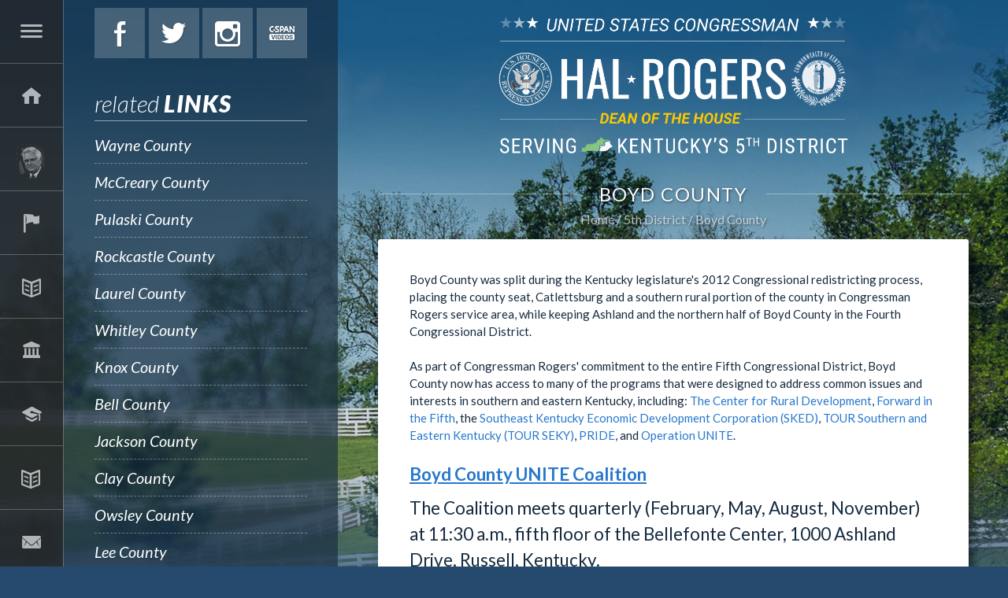

--- FILE ---
content_type: text/html;charset=UTF-8
request_url: https://halrogers.house.gov/boyd-county
body_size: 9267
content:
<!DOCTYPE html>
<html lang="en">
<head>
	
	
    

    <link rel="alternate" type="application/rss+xml"
          title="RSS Feed"
          href="https://halrogers.house.gov/?a=rss.feed" />
	<meta charset="utf-8">
	<meta http-equiv="X-UA-Compatible" content="IE=edge" />
	
	
	<link rel="icon" href="/vendor/_accounts/halrogers/_skins/2017/images/icons/seal.ico" type="image/x-icon" />

	<title>Boyd County - U.S. Congressman Hal Rogers</title>
	
	
	<meta content="width=device-width, initial-scale=1.0" name="viewport" /><meta property="og:site_name" content="U.S. Congressman Hal Rogers" /><meta property="og:type" content="website" /><meta property="og:url" content="https://halrogers.house.gov/boyd-county" /><meta itemprop="url" content="https://halrogers.house.gov/boyd-county" /><link rel="canonical" href="https://halrogers.house.gov/boyd-county" />
	
	<script src="/vendor/_accounts/halrogers/_skins/2017/js/jquery.min.js" ></script><script src="/vendor/_accounts/halrogers/_skins/2017/js/jquery-migrate.min.js" ></script><script src="/_resources/jscripts/jquery.form.20140218.min.js" ></script><script src="/_resources/jscripts/jquery.printelement.min.js" ></script><script src="https://halrogers.house.gov/vendor/_accounts/halrogers/_skins/2017/js/jquery.magnific-popup.min.js" ></script><script src="https://halrogers.house.gov/vendor/_accounts/halrogers/_skins/2017/lib/bootstrap/dist/js/bootstrap.min.js" ></script><script src="https://halrogers.house.gov/vendor/_accounts/halrogers/_skins/2017/js/plyr/plyr.js" ></script><script src="https://halrogers.house.gov/vendor/_accounts/halrogers/_skins/2017/js/copy.js" ></script>
	<link rel="stylesheet" type="text/css" href="https://fonts.googleapis.com/css?family=Lato:300,300italic,400,400italic,700,700italic,900,900italic"  /><link rel="stylesheet" type="text/css" href="https://fonts.googleapis.com/css?family=Roboto:400,400italic,300,300italic,500,500italic,700,700italic,900,900italic"  /><link rel="stylesheet" type="text/css" href="https://fonts.googleapis.com/css?family=Yanone+Kaffeesatz:extralight"  /><link rel="stylesheet" type="text/css" href="https://halrogers.house.gov/vendor/_accounts/halrogers/_skins/2017/js/plyr/plyr.css"  /><link rel="stylesheet" type="text/css" href="https://halrogers.house.gov/vendor/_accounts/halrogers/_skins/2017/lib/bootstrap/dist/css/bootstrap.min.css"  /><link rel="stylesheet" type="text/css" href="https://halrogers.house.gov/vendor/_accounts/halrogers/_skins/2017/css/magnific-popup.css"  /><link rel="stylesheet" type="text/css" href="/_resources/stylesheets/factory.css?cb=15"  /><link rel="stylesheet" type="text/css" href="https://halrogers.house.gov/vendor/_accounts/halrogers/_skins/2017/css/template.css?cb=15"  /><link rel="stylesheet" type="text/css" href="https://halrogers.house.gov/vendor/_accounts/halrogers/_skins/2017/css/template.header.css?cb=15"  /><link rel="stylesheet" type="text/css" href="https://halrogers.house.gov/vendor/_accounts/halrogers/_skins/2017/css/apps.css?cb=15"  />
	
	
	
	
	
	
</head>
<body class="seed-1 page_boyd-county">
	
	<div hidden><?xml version="1.0" encoding="UTF-8"?><!DOCTYPE svg PUBLIC "-//W3C//DTD SVG 1.1//EN" "http://www.w3.org/Graphics/SVG/1.1/DTD/svg11.dtd"><svg xmlns="http://www.w3.org/2000/svg"><symbol id="plyr-captions-off" viewBox="0 0 18 18"><path d="M1 1c-.6 0-1 .4-1 1v11c0 .6.4 1 1 1h4.6l2.7 2.7c.2.2.4.3.7.3.3 0 .5-.1.7-.3l2.7-2.7H17c.6 0 1-.4 1-1V2c0-.6-.4-1-1-1H1zm4.52 10.15c1.99 0 3.01-1.32 3.28-2.41l-1.29-.39c-.19.66-.78 1.45-1.99 1.45-1.14 0-2.2-.83-2.2-2.34 0-1.61 1.12-2.37 2.18-2.37 1.23 0 1.78.75 1.95 1.43l1.3-.41C8.47 4.96 7.46 3.76 5.5 3.76c-1.9 0-3.61 1.44-3.61 3.7 0 2.26 1.65 3.69 3.63 3.69zm7.57 0c1.99 0 3.01-1.32 3.28-2.41l-1.29-.39c-.19.66-.78 1.45-1.99 1.45-1.14 0-2.2-.83-2.2-2.34 0-1.61 1.12-2.37 2.18-2.37 1.23 0 1.78.75 1.95 1.43l1.3-.41c-.28-1.15-1.29-2.35-3.25-2.35-1.9 0-3.61 1.44-3.61 3.7 0 2.26 1.65 3.69 3.63 3.69z" fill-rule="evenodd" fill-opacity=".5"/></symbol><symbol id="plyr-captions-on" viewBox="0 0 18 18"><path d="M1 1c-.6 0-1 .4-1 1v11c0 .6.4 1 1 1h4.6l2.7 2.7c.2.2.4.3.7.3.3 0 .5-.1.7-.3l2.7-2.7H17c.6 0 1-.4 1-1V2c0-.6-.4-1-1-1H1zm4.52 10.15c1.99 0 3.01-1.32 3.28-2.41l-1.29-.39c-.19.66-.78 1.45-1.99 1.45-1.14 0-2.2-.83-2.2-2.34 0-1.61 1.12-2.37 2.18-2.37 1.23 0 1.78.75 1.95 1.43l1.3-.41C8.47 4.96 7.46 3.76 5.5 3.76c-1.9 0-3.61 1.44-3.61 3.7 0 2.26 1.65 3.69 3.63 3.69zm7.57 0c1.99 0 3.01-1.32 3.28-2.41l-1.29-.39c-.19.66-.78 1.45-1.99 1.45-1.14 0-2.2-.83-2.2-2.34 0-1.61 1.12-2.37 2.18-2.37 1.23 0 1.78.75 1.95 1.43l1.3-.41c-.28-1.15-1.29-2.35-3.25-2.35-1.9 0-3.61 1.44-3.61 3.7 0 2.26 1.65 3.69 3.63 3.69z" fill-rule="evenodd"/></symbol><symbol id="plyr-enter-fullscreen" viewBox="0 0 18 18"><path d="M10 3h3.6l-4 4L11 8.4l4-4V8h2V1h-7zM7 9.6l-4 4V10H1v7h7v-2H4.4l4-4z"/></symbol><symbol id="plyr-exit-fullscreen" viewBox="0 0 18 18"><path d="M1 12h3.6l-4 4L2 17.4l4-4V17h2v-7H1zM16 .6l-4 4V1h-2v7h7V6h-3.6l4-4z"/></symbol><symbol id="plyr-fast-forward" viewBox="0 0 18 18"><path d="M7.875 7.171L0 1v16l7.875-6.171V17L18 9 7.875 1z"/></symbol><symbol id="plyr-muted" viewBox="0 0 18 18"><path d="M12.4 12.5l2.1-2.1 2.1 2.1 1.4-1.4L15.9 9 18 6.9l-1.4-1.4-2.1 2.1-2.1-2.1L11 6.9 13.1 9 11 11.1zM3.786 6.008H.714C.286 6.008 0 6.31 0 6.76v4.512c0 .452.286.752.714.752h3.072l4.071 3.858c.5.3 1.143 0 1.143-.602V2.752c0-.601-.643-.977-1.143-.601L3.786 6.008z"/></symbol><symbol id="plyr-pause" viewBox="0 0 18 18"><path d="M6 1H3c-.6 0-1 .4-1 1v14c0 .6.4 1 1 1h3c.6 0 1-.4 1-1V2c0-.6-.4-1-1-1zM12 1c-.6 0-1 .4-1 1v14c0 .6.4 1 1 1h3c.6 0 1-.4 1-1V2c0-.6-.4-1-1-1h-3z"/></symbol><symbol id="plyr-play" viewBox="0 0 18 18"><path d="M15.562 8.1L3.87.225C3.052-.337 2 .225 2 1.125v15.75c0 .9 1.052 1.462 1.87.9L15.563 9.9c.584-.45.584-1.35 0-1.8z"/></symbol><symbol id="plyr-restart" viewBox="0 0 18 18"><path d="M9.7 1.2l.7 6.4 2.1-2.1c1.9 1.9 1.9 5.1 0 7-.9 1-2.2 1.5-3.5 1.5-1.3 0-2.6-.5-3.5-1.5-1.9-1.9-1.9-5.1 0-7 .6-.6 1.4-1.1 2.3-1.3l-.6-1.9C6 2.6 4.9 3.2 4 4.1 1.3 6.8 1.3 11.2 4 14c1.3 1.3 3.1 2 4.9 2 1.9 0 3.6-.7 4.9-2 2.7-2.7 2.7-7.1 0-9.9L16 1.9l-6.3-.7z"/></symbol><symbol id="plyr-rewind" viewBox="0 0 18 18"><path d="M10.125 1L0 9l10.125 8v-6.171L18 17V1l-7.875 6.171z"/></symbol><symbol id="plyr-volume" viewBox="0 0 18 18"><path d="M15.6 3.3c-.4-.4-1-.4-1.4 0-.4.4-.4 1 0 1.4C15.4 5.9 16 7.4 16 9c0 1.6-.6 3.1-1.8 4.3-.4.4-.4 1 0 1.4.2.2.5.3.7.3.3 0 .5-.1.7-.3C17.1 13.2 18 11.2 18 9s-.9-4.2-2.4-5.7z"/><path d="M11.282 5.282a.909.909 0 0 0 0 1.316c.735.735.995 1.458.995 2.402 0 .936-.425 1.917-.995 2.487a.909.909 0 0 0 0 1.316c.145.145.636.262 1.018.156a.725.725 0 0 0 .298-.156C13.773 11.733 14.13 10.16 14.13 9c0-.17-.002-.34-.011-.51-.053-.992-.319-2.005-1.522-3.208a.909.909 0 0 0-1.316 0zM3.786 6.008H.714C.286 6.008 0 6.31 0 6.76v4.512c0 .452.286.752.714.752h3.072l4.071 3.858c.5.3 1.143 0 1.143-.602V2.752c0-.601-.643-.977-1.143-.601L3.786 6.008z"/></symbol></svg></div>

	
		
			
				
				<div class="module" id="alerts">
					










				</div>
				
								
			
		
<!-- EXECUTION TIME: 18ms -->

	

	<div class="backdrop"><div class="backdrop-inner"></div></div>
	
	
	
	<header class="hidden-print">
		
	
	
	
	
	
	
	
	
	
	
	

<nav class="header-section-nav nav-section main-nav-section">
	
	
		
		<div class="toggle-wrap main-toggle-wrap">
			<a class="items-toggle main-items-toggle">
				
				<span class="items-toggle-item icon-label">Menu</span>
			</a>
		</div><!-- ./main-toggle-wrap -->
		
		<div class="items-wrap main-items-wrap clearfix">
			<ul class="items main-items">
				<li class="nav_home dropdown">
					<a href="/"><span class="icon-label">Home</span><span class="icon icon-home" aria-hidden="true"></span></a>
				</li>
			
				
	
	
	
	
	
	
	
	
	
	
	
			
				<li class="nav_about-hal has-children">
					<a href="/about-hal" class="child-items-toggle">
						<span class="expand" aria-label="Expand" value="Expand" data-target="nav_about-hal" role="button" aria-expanded="false"></span>
						About Hal
					</a>
					
					<ul class="items child-items" role="menu">
						
							<li class="odd first">
								<a role="menuitem" href="/biography">Biography</a>
							</li>
						
							<li class="even">
								<a role="menuitem" href="/committee-assignments">Committee Assignments</a>
							</li>
						
							<li class="odd last">
								<a role="menuitem" href="/quick-facts">Quick Facts</a>
							</li>
						
					</ul>
				</li>
			
			
				
	
	
	
	
	
	
	
	
	
	
	
			
				<li class="nav_services has-children">
					<a href="/services" class="child-items-toggle">
						<span class="expand" aria-label="Expand" value="Expand" data-target="nav_services" role="button" aria-expanded="false"></span>
						Services
					</a>
					
					<ul class="items child-items" role="menu">
						
							<li class="odd first">
								<a role="menuitem" href="/academy-nominations">Academy Nominations</a>
							</li>
						
							<li class="even">
								<a role="menuitem" href="/black-lung">Black Lung</a>
							</li>
						
							<li class="odd">
								<a role="menuitem" href="/education-loans">Education Loans</a>
							</li>
						
							<li class="even">
								<a role="menuitem" href="/federal-grants">Federal Grants</a>
							</li>
						
							<li class="odd">
								<a role="menuitem" href="/flag-requests">Flag Requests</a>
							</li>
						
							<li class="even">
								<a role="menuitem" href="/focus-in-the-fifth">Focus in the Fifth</a>
							</li>
						
							<li class="odd">
								<a role="menuitem" href="/housing">Housing</a>
							</li>
						
							<li class="even">
								<a role="menuitem" href="/immigration">Immigration</a>
							</li>
						
							<li class="odd">
								<a role="menuitem" href="/job-resources">Job Resources</a>
							</li>
						
							<li class="even">
								<a role="menuitem" href="/medicare">Medicare</a>
							</li>
						
							<li class="odd">
								<a role="menuitem" href="/passports">Passports</a>
							</li>
						
							<li class="even">
								<a role="menuitem" href="/presidential-greetings">Presidential Greetings</a>
							</li>
						
							<li class="odd">
								<a role="menuitem" href="/social-security">Social Security</a>
							</li>
						
							<li class="even">
								<a role="menuitem" href="/veterans">Veterans</a>
							</li>
						
							<li class="odd last">
								<a role="menuitem" href="/tour-requests-redirect">Tour Requests</a>
							</li>
						
					</ul>
				</li>
			
			
				
	
	
	
	
	
	
	
	
	
	
	
			
				<li class="nav_issues has-children">
					<a href="/issues" class="child-items-toggle">
						<span class="expand" aria-label="Expand" value="Expand" data-target="nav_issues" role="button" aria-expanded="false"></span>
						Issues
					</a>
					
					<ul class="items child-items" role="menu">
						
							<li class="odd first">
								<a role="menuitem" href="/appropriations">Appropriations</a>
							</li>
						
							<li class="even">
								<a role="menuitem" href="/economic-development">Economic Development</a>
							</li>
						
							<li class="odd">
								<a role="menuitem" href="/education">Education</a>
							</li>
						
							<li class="even">
								<a role="menuitem" href="/energy">Energy</a>
							</li>
						
							<li class="odd">
								<a role="menuitem" href="/environment">Environment</a>
							</li>
						
							<li class="even">
								<a role="menuitem" href="/homeland-security">Homeland Security</a>
							</li>
						
							<li class="odd">
								<a role="menuitem" href="/health-care">Health Care</a>
							</li>
						
							<li class="even">
								<a role="menuitem" href="/illegal-drugs">Illegal Drugs</a>
							</li>
						
							<li class="odd">
								<a role="menuitem" href="/taxes">Taxes</a>
							</li>
						
							<li class="even">
								<a role="menuitem" href="/tourism">Tourism</a>
							</li>
						
							<li class="odd">
								<a role="menuitem" href="/transportation">Transportation</a>
							</li>
						
							<li class="even last">
								<a role="menuitem" href="/veterans_1">Veterans</a>
							</li>
						
					</ul>
				</li>
			
			
				
	
	
	
	
	
	
	
	
	
	
	
			
				<li class="nav_legislation has-children">
					<a href="/legislation" class="child-items-toggle">
						<span class="expand" aria-label="Expand" value="Expand" data-target="nav_legislation" role="button" aria-expanded="false"></span>
						Legislation
					</a>
					
					<ul class="items child-items" role="menu">
						
							<li class="odd first">
								<a role="menuitem" href="/sponsored-legislation">Sponsored Legislation</a>
							</li>
						
							<li class="even">
								<a role="menuitem" href="/co-sponsored-legislation">Co-Sponsored Legislation</a>
							</li>
						
							<li class="odd">
								<a role="menuitem" href="/voting-record">Voting Record</a>
							</li>
						
							<li class="even">
								<a role="menuitem" href="/legislative-process">Legislative Process</a>
							</li>
						
							<li class="odd last">
								<a role="menuitem" href="/legislative-resources">Legislative Resources</a>
							</li>
						
					</ul>
				</li>
			
			
				
	
	
	
	
	
	
	
	
	
	
	
			
				<li class="nav_students has-children">
					<a href="/students" class="child-items-toggle">
						<span class="expand" aria-label="Expand" value="Expand" data-target="nav_students" role="button" aria-expanded="false"></span>
						Students
					</a>
					
					<ul class="items child-items" role="menu">
						
							<li class="odd first">
								<a role="menuitem" href="/financial-aid">Financial Aid</a>
							</li>
						
							<li class="even">
								<a role="menuitem" href="/internships">Internships</a>
							</li>
						
							<li class="odd">
								<a role="menuitem" href="/kid-s-corner">Kid's Corner</a>
							</li>
						
							<li class="even last">
								<a role="menuitem" href="/congressional-art-competition">Congressional Art Competition</a>
							</li>
						
					</ul>
				</li>
			
			
				
	
	
	
	
	
	
	
	
	
	
	
			
				<li class="nav_media-center has-children">
					<a href="/media-center" class="child-items-toggle">
						<span class="expand" aria-label="Expand" value="Expand" data-target="nav_media-center" role="button" aria-expanded="false"></span>
						Media Center
					</a>
					
					<ul class="items child-items" role="menu">
						
							<li class="odd first">
								<a role="menuitem" href="/e-newsletters">E-Newsletters</a>
							</li>
						
							<li class="even last">
								<a role="menuitem" href="/press-releases">Press Releases</a>
							</li>
						
					</ul>
				</li>
			
			
				
	
	
	
	
	
	
	
	
	
	
	
			
				<li class="nav_contact-hal has-children">
					<a href="/contact-hal" class="child-items-toggle">
						<span class="expand" aria-label="Expand" value="Expand" data-target="nav_contact-hal" role="button" aria-expanded="false"></span>
						Contact Hal
					</a>
					
					<ul class="items child-items" role="menu">
						
							<li class="odd first">
								<a role="menuitem" href="/email">Email</a>
							</li>
						
							<li class="even">
								<a role="menuitem" href="/office-info">Office Info</a>
							</li>
						
							<li class="odd last">
								<a role="menuitem" href="/staff-information">Staff Info</a>
							</li>
						
					</ul>
				</li>
			
			
				
	
	
	
	
	
	
	
	
	
	
	
			
				<li class="nav_2025-government-shutdown-guide_4"><a href="/2025-government-shutdown-guide_4">2025 Government Shutdown Guide</a></li>
			
			
				<li class="nav_search">
					<form action="/search">
						<input type="hidden" name="p" value="search">
						
						
						<label for="search_input">Search</label>
						<input type="text" id="search_input" name="q" placeholder="Search" value="">
						<button type="submit">Go</button>
					</form>
				</li>
			</ul>
		</div><!-- ./main-items-wrap -->
		
	

</nav><!-- /.header-nav -->



<div class="header-section-social">
	
	
		
			<a href="https://www.facebook.com/CongressmanHalRogers/" class="social-link social-link-facebook" target="_blank">Facebook</a>
			<a href="https://twitter.com/RepHalRogers" class="social-link social-link-twitter" target="_blank">Twitter</a>
			<a href="http://www.instagram.com/rephalrogers" class="social-link social-link-instagram" target="_blank">Instagram</a>
			
			
			<a href="https://www.c-span.org/person/?haroldrogers" class="social-link social-link-cspan" target="_blank">C-Span</a>
			
			
		
	
	
</div>





<div class="related-links header-section-related-links">
	
	
	<h3>Related <span>Links</span></h3>
	<ul class="items related-links-items">
		
			<li class="nav_wayne-county even"><a href="/wayne-county">Wayne County</a></li>
		
			<li class="nav_mccreary-county odd"><a href="/mccreary-county">McCreary County</a></li>
		
			<li class="nav_pulaski-county even"><a href="/pulaski-county">Pulaski County</a></li>
		
			<li class="nav_rockcastle-county odd"><a href="/rockcastle-county">Rockcastle County</a></li>
		
			<li class="nav_laurel-county even"><a href="/laurel-county">Laurel County</a></li>
		
			<li class="nav_whitley-county odd"><a href="/whitley-county">Whitley County</a></li>
		
			<li class="nav_knox-county even"><a href="/knox-county">Knox County</a></li>
		
			<li class="nav_bell-county odd"><a href="/bell-county">Bell County</a></li>
		
			<li class="nav_jackson-county even"><a href="/jackson-county">Jackson County</a></li>
		
			<li class="nav_clay-county odd"><a href="/clay-county">Clay County</a></li>
		
			<li class="nav_owsley-county even"><a href="/owsley-county">Owsley County</a></li>
		
			<li class="nav_lee-county odd"><a href="/lee-county">Lee County</a></li>
		
			<li class="nav_breathitt-county even"><a href="/breathitt-county">Breathitt County</a></li>
		
			<li class="nav_perry-county odd"><a href="/perry-county">Perry County</a></li>
		
			<li class="nav_leslie-county even"><a href="/leslie-county">Leslie County</a></li>
		
			<li class="nav_harlan-county odd"><a href="/harlan-county">Harlan County</a></li>
		
			<li class="nav_rowan-county even"><a href="/rowan-county">Rowan County</a></li>
		
			<li class="nav_morgan-county odd"><a href="/morgan-county">Morgan County</a></li>
		
			<li class="nav_magoffin-county even"><a href="/magoffin-county">Magoffin County</a></li>
		
			<li class="nav_knott-county odd"><a href="/knott-county">Knott County</a></li>
		
			<li class="nav_letcher-county even"><a href="/letcher-county">Letcher County</a></li>
		
			<li class="nav_lawrence-county odd"><a href="/lawrence-county">Lawrence County</a></li>
		
			<li class="nav_johnson-county even"><a href="/johnson-county">Johnson County</a></li>
		
			<li class="nav_floyd-county odd"><a href="/floyd-county">Floyd County</a></li>
		
			<li class="nav_martin-county even"><a href="/martin-county">Martin County</a></li>
		
			<li class="nav_pike-county odd"><a href="/pike-county">Pike County</a></li>
		
			<li class="nav_lincoln-county even"><a href="/lincoln-county">Lincoln County</a></li>
		
			<li class="nav_elliott-county odd"><a href="/elliott-county">Elliott County</a></li>
		
			<li class="nav_carter-county even"><a href="/carter-county">Carter County</a></li>
		
			<li class="nav_boyd-county odd active"><a href="/boyd-county">Boyd County</a></li>
		
			<li class="nav_bath-county even"><a href="/bath-county">Bath County</a></li>
		
			<li class="nav_menifee-county odd"><a href="/menifee-county">Menifee County</a></li>
		
			<li class="nav_wolfe-county even last"><a href="/wolfe-county">Wolfe County</a></li>
		
	</ul>
	
	
</div>



<script type="text/javascript">
/* HEADER MAIN NAV */
hideHeaderMenu = function() {
	$('header .main-nav-section').removeClass('open');
	// $('body').off('click', clickForHeaderMenu);
	toggleHeaderChildMenu();
};
showHeaderMenu = function() {
	$('header .main-nav-section').addClass('open');
	// $('body').on('click', clickForHeaderMenu);
};

// clickForHeaderMenu = function(e) {
// 	var $container = $('header .main-nav-section');
//
// 	// check if tablet-sized+ and open and if click target is not in container
// 	if(window.innerWidth >= 768 && $container.is('.open') && !$.contains($container[0], e.target)){
// 		hideHeaderMenu();
// 	}
// };

// toggle menu
$('header .main-items-toggle').on('click', function(e) {

	if($('header .main-nav-section').is('.open')){
		hideHeaderMenu();
	} else {
	// } else if(window.innerWidth < 992){
		showHeaderMenu();
	}

});


toggleHeaderChildMenu = function(target) {

	if(target){
		var $target = $('.' + target);
		var isOpen = $target.is('.open');
	}

	$('header .main-items>li.has-children').each(function(index){
		$(this).removeClass('open');
	});

	if(target && !isOpen){
		$target.addClass('open');
	}

	return false;
};

$('header .child-items-toggle').on('click', '.expand', function(e) {

	toggleHeaderChildMenu($(e.target).data('target'));

	return false;
});

$('header .main-nav-section').on('mouseenter', function(e) {
	var $this = $(this);

	if(window.innerWidth >= 1200 && $this.not('.open')){
		showHeaderMenu();
	}
}).on('mouseleave', function(e) {
	var $this = $(this);

	if(window.innerWidth >= 1200 && $this.is('.open')){
		hideHeaderMenu();
	}
});

// close menu if resizing and tablet or larger
$(window).resize(function() {
	if(window.innerWidth >= 1200 && $('header .main-nav-section').is('.open')){
		hideHeaderMenu();
	}
});

// http://stackoverflow.com/questions/19740121/keep-bootstrap-dropdown-open-when-clicked-off
</script>

	</header>
	
	<div class="header-section-title">
		<div class="site-title"><a href="/">U.S. Congressman Hal Rogers</a></div>
	</div>
	
	<main role="main">
		<div class="main-inner">
		
		







<div class="subpage">
	
				
			
			<div class="subpage-content">
				<div class="subpage-content-inner">
					<div class="page-head">
						<h1>Boyd County</h1>
						
							
						
					</div>
					
					<div class="page-info">
						<ul class="cookie-crumbs">
							
							
								<li>
									<a href="/home">Home</a>
								</li>
							
								<li>
									<a href="/5th-district">5th District</a>
								</li>
							
								<li>
									<a href="/boyd-county">Boyd County</a>
								</li>
							
						</ul>
					</div>
					
					<div class="content-wrapper">
					
						
						
					
						
											
					




<div id="group_2656c223-c289-41bc-8e35-259b600dd7b6" class="pagegroup pagegroup_textblocks odd first">
<div class="element element_textblocks">

<div class="section">



	
	<div class="article">
	
	<span></span><span>Boyd County was split during the Kentucky legislature's&nbsp;2012 Congressional redistricting process, placing the county seat, Catlettsburg and&nbsp;a southern rural portion of the county in Congressman Rogers service area, while&nbsp;keeping Ashland and the northern half of Boyd&nbsp;County in the Fourth Congressional District.</span><br /><br /><span>As part of Congressman Rogers' commitment to the entire Fifth Congressional District, Boyd County&nbsp;now has&nbsp;access to many of the programs that were designed to address common&nbsp;issues and interests&nbsp;in southern and eastern Kentucky, including:&nbsp;</span><a href="http://www.centertech.com/">The Center for Rural Development</a><span>,&nbsp;</span><a href="http://www.fif.org/">Forward in the Fifth</a><span>, the&nbsp;</span><a href="http://www.southeastkentucky.com/">Southeast Kentucky Economic Development Corporation (SKED)</a><span>,&nbsp;</span><a href="http://www.tourseky.com/">TOUR Southern and Eastern Kentucky (TOUR SEKY)</a><span>,&nbsp;</span><a href="http://kypride.org/">PRIDE</a><span>, and&nbsp;</span><a href="http://www.operationunite.org/">Operation UNITE</a><span>.</span><br />
<div><br />
<p><u><strong><a href="http://operationunite.org/coalitions/boyd/">Boyd County UNITE Coalition</a></strong></u></p>
<p><span>The Coalition meets quarterly (February, May, August, November) at 11:30 a.m., fifth floor of the Bellefonte Center, 1000 Ashland Drive, Russell, Kentucky.</span></p>
<p>Mailing Address:&nbsp;<span>2929 State Route 3, Catlettsburg, KY 41129</span></p>
<p><span><strong></strong></span></p>
<p><span><strong><a href="http://kypride.org/service-area/boyd/">Boyd County PRIDE</a></strong></span></p>
<p>PRIDE Coordinators are volunteers who play a vital role in building PRIDE in communities across the region. The coordinators work directly with the PRIDE staff to schedule cleanup activities, recruit volunteers and track cleanup results. PRIDE Coordinators also assist local officials with the PRIDE programs, including applications.</p>
<p>PRIDE invites all mayors and county judge-executives in our 42 county service area to designate a PRIDE Coordinator. Some communities appoint two co-coordinators. In addition, nonprofit organizations that receive PRIDE grants also can appoint coordinators. The length of a PRIDE Coordinator&rsquo;s term of service is left to the discretion of his or her mayor or judge.</p>
<p>Please call your local PRIDE Coordinator to learn more about PRIDE in your community.</p>
</div>
	
	
	
	</div>

<div class="clearfix"></div>
</div>

</div>


</div><div id="group_8e285b18-13a0-4fa1-896d-38cb54cb5c4b" class="pagegroup pagegroup_posttypes even last">



<div class="section posttypelayout_monthyear">



<div class="element element_posttypes">



<div class="navbar navbar-default filterbar">
	<div class="navbar-inner">
		
		<form name="BrowseBy3F0EF0F8-0D47-A437-FFCCC2EABFF65749" action="/boyd-county" class="navbar-form form-inline" method="get">
		
	
		


<!-- BROWSE BY TABLE -->

			
			<select name="MonthDisplay" class="form-control" id="BrowseByMonth3F0EF0F8-0D47-A437-FFCCC2EABFF65749" aria-label="Month">
				<option value="0">Month</option>
				<option value="1">January</option>
				<option value="2">February</option>
				<option value="3">March</option>
				<option value="4">April</option>
				<option value="5">May</option>
				<option value="6">June</option>
				<option value="7">July</option>
				<option value="8">August</option>
				<option value="9">September</option>
				<option value="10">October</option>
				<option value="11">November</option>
				<option value="12">December</option>
			</select>
			<select name="YearDisplay" class="form-control" id="BrowseByYear3F0EF0F8-0D47-A437-FFCCC2EABFF65749" onChange="changeBrowseBySelect('3F0EF0F8-0D47-A437-FFCCC2EABFF65749');" aria-label="Year">
				<option value="0">Year</option>
				<option value="2025">2025</option>
				<option value="2024">2024</option>
				<option value="2023">2023</option>
				<option value="2022">2022</option>
				<option value="2021">2021</option>
				<option value="2020">2020</option>
				<option value="2019">2019</option>
				<option value="2018">2018</option>
				<option value="2017">2017</option>
				<option value="2016">2016</option>
				<option value="2015">2015</option>
				<option value="2014">2014</option>
				<option value="2013">2013</option>
			</select>

<!-- End BROWSE BY TABLE -->



		<input type="submit" class="btn btn-primary" value="Filter" />
		<input type="button" class="btn" value="Reset" onclick="location.href='/boyd-county'; return false;" />
		</form>
	</div>
</div>




<div class="recordsContainer">
	






	<div><span class="month">May</span> <span class="year">2025</span></div>


<table cellpadding="0" cellspacing="0" class="table recordList">
<colgroup>
	<col class="date" />
	
	<col class="title" />
	
</colgroup>
<thead>
<tr>
	<th>Date</th>
	
	<th>Title</th>
	
</tr>
</thead>
<tbody>
	
		
		<tr>
			<td nowrap="nowrap" class="col-xs-1 recordListDate">5/14/25</td>
			
			<td class="recordListTitle"><a href="/press-releases?ID=7C36A6C3-4237-4A63-BE05-D64B35966DA4" class="ContentGrid">Congressman Rogers Meets with Superintendents in Kentucky’s Fifth District to Discuss Federal Funding for Education</a></td>
			
		</tr>
	
</tbody>
	</table>





	<div><span class="month">July</span> <span class="year">2023</span></div>


<table cellpadding="0" cellspacing="0" class="table recordList">
<colgroup>
	<col class="date" />
	
	<col class="title" />
	
</colgroup>
<thead>
<tr>
	<th>Date</th>
	
	<th>Title</th>
	
</tr>
</thead>
<tbody>
	
		
		<tr>
			<td nowrap="nowrap" class="col-xs-1 recordListDate">7/27/23</td>
			
			<td class="recordListTitle"><a href="/press-releases?ID=223CB42E-4BE1-44BD-8CE2-4EA8C0C99089" class="ContentGrid">Congressman Rogers’ Request for Nearly $86 Million for Community Projects in Southern and Eastern Kentucky Gains Momentum</a></td>
			
		</tr>
	
</tbody>
	</table>



	<div><span class="month">March</span> <span class="year">2023</span></div>


<table cellpadding="0" cellspacing="0" class="table recordList">
<colgroup>
	<col class="date" />
	
	<col class="title" />
	
</colgroup>
<thead>
<tr>
	<th>Date</th>
	
	<th>Title</th>
	
</tr>
</thead>
<tbody>
	
		
		<tr>
			<td nowrap="nowrap" class="col-xs-1 recordListDate">3/7/23</td>
			
			<td class="recordListTitle"><a href="/press-releases?ID=01D58BB2-0EB8-414E-8FBB-7300B40DD99C" class="ContentGrid">New Congressional Office Now Open in Ashland</a></td>
			
		</tr>
	
</tbody>
	</table>





	<div><span class="month">March</span> <span class="year">2022</span></div>


<table cellpadding="0" cellspacing="0" class="table recordList">
<colgroup>
	<col class="date" />
	
	<col class="title" />
	
</colgroup>
<thead>
<tr>
	<th>Date</th>
	
	<th>Title</th>
	
</tr>
</thead>
<tbody>
	
		
		<tr>
			<td nowrap="nowrap" class="col-xs-1 recordListDate">3/21/22</td>
			
			<td class="recordListTitle"><a href="/press-releases?ID=A2A17C5F-8699-4088-84CE-E81D0D49B94D" class="ContentGrid">Congressman Rogers Salutes Boyd County Marine Killed During Training Exercise</a></td>
			
		</tr>
	
</tbody>
	</table>





	<div><span class="month">October</span> <span class="year">2019</span></div>


<table cellpadding="0" cellspacing="0" class="table recordList">
<colgroup>
	<col class="date" />
	
	<col class="title" />
	
</colgroup>
<thead>
<tr>
	<th>Date</th>
	
	<th>Title</th>
	
</tr>
</thead>
<tbody>
	
		
		<tr>
			<td nowrap="nowrap" class="col-xs-1 recordListDate">10/24/19</td>
			
			<td class="recordListTitle"><a href="/press-releases?ID=597E5B8F-E1F3-44A3-81BE-5EDB9BD11854" class="ContentGrid">As Congress Celebrates the One Year Anniversary of Anti-Drug Abuse Legislation, Congressman Rogers Encourages Eastern Kentuckians to Participate in the DEA’s Drug Take Back Day this Weekend</a></td>
			
		</tr>
	
</tbody>
	</table>



	<div><span class="month">April</span> <span class="year">2019</span></div>


<table cellpadding="0" cellspacing="0" class="table recordList">
<colgroup>
	<col class="date" />
	
	<col class="title" />
	
</colgroup>
<thead>
<tr>
	<th>Date</th>
	
	<th>Title</th>
	
</tr>
</thead>
<tbody>
	
		
		<tr>
			<td nowrap="nowrap" class="col-xs-1 recordListDate">4/3/19</td>
			
			<td class="recordListTitle"><a href="/press-releases?ID=A53FAE0E-FB6C-486A-B4A6-0296C58237B9" class="ContentGrid">Congressman Rogers Invites Local High School Students to Submit Artwork for the 2019 Congressional Art Competition</a></td>
			
		</tr>
	
</tbody>
	</table>





	<div><span class="month">October</span> <span class="year">2018</span></div>


<table cellpadding="0" cellspacing="0" class="table recordList">
<colgroup>
	<col class="date" />
	
	<col class="title" />
	
</colgroup>
<thead>
<tr>
	<th>Date</th>
	
	<th>Title</th>
	
</tr>
</thead>
<tbody>
	
		
		<tr>
			<td nowrap="nowrap" class="col-xs-1 recordListDate">10/17/18</td>
			
			<td class="recordListTitle"><a href="/press-releases?ID=9B7F88C7-4656-4964-892F-4D09C9B9F42C" class="ContentGrid">$4 Million Abandoned Mine Lands Pilot Grant Announced  for EastPark Industrial Park</a></td>
			
		</tr>
	
</tbody>
	</table>





	<div><span class="month">September</span> <span class="year">2017</span></div>


<table cellpadding="0" cellspacing="0" class="table recordList">
<colgroup>
	<col class="date" />
	
	<col class="title" />
	
</colgroup>
<thead>
<tr>
	<th>Date</th>
	
	<th>Title</th>
	
</tr>
</thead>
<tbody>
	
		
		<tr>
			<td nowrap="nowrap" class="col-xs-1 recordListDate">9/19/17</td>
			
			<td class="recordListTitle"><a href="/press-releases?ID=895544A4-0DF3-4F13-9CED-3D08F71E6D33" class="ContentGrid">Senator McConnell and Representative Rogers Introduce Bill to Reform Appalachian Regional Commission</a></td>
			
		</tr>
	
		
		<tr>
			<td nowrap="nowrap" class="col-xs-1 recordListDate">9/12/17</td>
			
			<td class="recordListTitle"><a href="/press-releases?ID=345258A1-2734-480E-AE82-2795439DF9EC" class="ContentGrid">Rogers Votes for Bill to Improve Firefighter Health</a></td>
			
		</tr>
	
</tbody>
	</table>



	<div><span class="month">August</span> <span class="year">2017</span></div>


<table cellpadding="0" cellspacing="0" class="table recordList">
<colgroup>
	<col class="date" />
	
	<col class="title" />
	
</colgroup>
<thead>
<tr>
	<th>Date</th>
	
	<th>Title</th>
	
</tr>
</thead>
<tbody>
	
		
		<tr>
			<td nowrap="nowrap" class="col-xs-1 recordListDate">8/8/17</td>
			
			<td class="recordListTitle"><a href="/press-releases?ID=E0C2DC62-1CFE-443E-AFB7-2D25FFE142DD" class="ContentGrid">$4 Million in Abandoned Mine Lands Pilot Grants Announced for Economic Development and Job Creation in Eastern Kentucky</a></td>
			
		</tr>
	
</tbody>
	</table>





</div>
	
	
	
	
	
	
	<div class="navbar">
		<div class="navbar-inner">
		
			<div class="btn-group pull-right">
				<button type="button" class="btn btn-default dropdown-toggle" data-toggle="dropdown">
					Page 1 of 3 <span class="caret"></span>
				</button>
				<ul class="dropdown-menu" role="menu">
					<li class="dropdown-header">Jump to page</li>
					<li class="divider"></li>
					
					<li role="menuitem"><a href="/boyd-county?page=3">Last</a></li>
					<li class="divider"></li>
					
						<li class="disabled" role="menuitem"><a href="/boyd-county?page=1">1</a></li>
					
						<li role="menuitem"><a href="/boyd-county?page=2">2</a></li>
					
						<li role="menuitem"><a href="/boyd-county?page=3">3</a></li>
					
				</ul>
			</div>

			
			<div class="btn-group pull-left">
			<a href="#" class="btn btn-default disabled">&laquo; First</a>
			<a href="#" class="btn btn-default disabled">&lt; Prev</a>
			<a href="/boyd-county?page=2" class="btn btn-default">Next &gt;</a>
			<a href="/boyd-county?page=3" class="btn btn-default">Last &raquo;</a>
			</div>
		</div>
	</div>
	
	
	
	

</div>

</div>
</div>


					
					</div>
				</div><!-- /.subpage-content-inner -->
			</div><!-- /.subpage-content -->
			
		
			
			
</div><!-- /.subpage -->



		
		</div>
	</main>
	
	<footer class="footer hidden-print">
	
		<div class="related-links footer-section-related-links">
			
	
			<h3>Related <span>Links</span></h3>
			<ul class="items related-links-items">
				
					<li class="nav_wayne-county even"><a href="/wayne-county">Wayne County</a></li>
				
					<li class="nav_mccreary-county odd"><a href="/mccreary-county">McCreary County</a></li>
				
					<li class="nav_pulaski-county even"><a href="/pulaski-county">Pulaski County</a></li>
				
					<li class="nav_rockcastle-county odd"><a href="/rockcastle-county">Rockcastle County</a></li>
				
					<li class="nav_laurel-county even"><a href="/laurel-county">Laurel County</a></li>
				
					<li class="nav_whitley-county odd"><a href="/whitley-county">Whitley County</a></li>
				
					<li class="nav_knox-county even"><a href="/knox-county">Knox County</a></li>
				
					<li class="nav_bell-county odd"><a href="/bell-county">Bell County</a></li>
				
					<li class="nav_jackson-county even"><a href="/jackson-county">Jackson County</a></li>
				
					<li class="nav_clay-county odd"><a href="/clay-county">Clay County</a></li>
				
					<li class="nav_owsley-county even"><a href="/owsley-county">Owsley County</a></li>
				
					<li class="nav_lee-county odd"><a href="/lee-county">Lee County</a></li>
				
					<li class="nav_breathitt-county even"><a href="/breathitt-county">Breathitt County</a></li>
				
					<li class="nav_perry-county odd"><a href="/perry-county">Perry County</a></li>
				
					<li class="nav_leslie-county even"><a href="/leslie-county">Leslie County</a></li>
				
					<li class="nav_harlan-county odd"><a href="/harlan-county">Harlan County</a></li>
				
					<li class="nav_rowan-county even"><a href="/rowan-county">Rowan County</a></li>
				
					<li class="nav_morgan-county odd"><a href="/morgan-county">Morgan County</a></li>
				
					<li class="nav_magoffin-county even"><a href="/magoffin-county">Magoffin County</a></li>
				
					<li class="nav_knott-county odd"><a href="/knott-county">Knott County</a></li>
				
					<li class="nav_letcher-county even"><a href="/letcher-county">Letcher County</a></li>
				
					<li class="nav_lawrence-county odd"><a href="/lawrence-county">Lawrence County</a></li>
				
					<li class="nav_johnson-county even"><a href="/johnson-county">Johnson County</a></li>
				
					<li class="nav_floyd-county odd"><a href="/floyd-county">Floyd County</a></li>
				
					<li class="nav_martin-county even"><a href="/martin-county">Martin County</a></li>
				
					<li class="nav_pike-county odd"><a href="/pike-county">Pike County</a></li>
				
					<li class="nav_lincoln-county even"><a href="/lincoln-county">Lincoln County</a></li>
				
					<li class="nav_elliott-county odd"><a href="/elliott-county">Elliott County</a></li>
				
					<li class="nav_carter-county even"><a href="/carter-county">Carter County</a></li>
				
					<li class="nav_boyd-county odd active"><a href="/boyd-county">Boyd County</a></li>
				
					<li class="nav_bath-county even"><a href="/bath-county">Bath County</a></li>
				
					<li class="nav_menifee-county odd"><a href="/menifee-county">Menifee County</a></li>
				
					<li class="nav_wolfe-county even last"><a href="/wolfe-county">Wolfe County</a></li>
				
			</ul>
	
			
		</div>
	
		<div class="footer-links">
			<a href="/">Home</a>
		</div>
	</footer>
	
	<script>
	function parallax() {
		var topY = (window.pageYOffset !== undefined ? window.pageYOffset : document.documentElement.scrollTop);
		var posY = 0;
		
		if(topY > 0){
			posY = (topY ? -(topY * 0.1) : 0);
		}
		
		$('.backdrop').css('top', posY + 'px');
	}
	
	var isUserAgentIEForScrollParallax = (window.navigator.userAgent.indexOf("MSIE ") > 0 ? true : false);
	
	$(window).scroll(function(e){
		if(!isUserAgentIEForScrollParallax){
			parallax();
		}
	});
	
	jQuery(function($){
		plyr.setup();
	});
	</script>
	
	<script src="https://halrogers.house.gov/vendor/_accounts/halrogers/_skins/2017/js/default.js?cb=15" ></script>

	
<script>
    function applySandbox(iframe) {
        // Skip sandboxing if it's a reCAPTCHA iframe
        if (
            iframe.src.includes("google.com/recaptcha") ||
            iframe.src.includes("gstatic.com/recaptcha")
        ) return;

        iframe.setAttribute("sandbox", "allow-scripts allow-forms allow-same-origin");
    }

    // Initial pass
    document.querySelectorAll("iframe").forEach(applySandbox);

    // Mutation observer to catch new ones
    const observer = new MutationObserver((mutations) => {
        mutations.forEach((mutation) => {
        mutation.addedNodes.forEach((node) => {
            if (node.tagName === 'IFRAME') {
            applySandbox(node);
            } else if (node.querySelectorAll) {
            node.querySelectorAll("iframe").forEach(applySandbox);
            }
        });
        });
    });

    observer.observe(document.body, {
        childList: true,
        subtree: true
    });

    document.addEventListener("DOMContentLoaded", function() {
        // Find all links with target="_blank"
        var links = document.querySelectorAll('a[target="_blank"]');

        links.forEach(function(link) {
            // Get current rel attribute
            var rel = link.getAttribute('rel') || "";

            // Split existing values into array
            var relValues = rel.split(/\s+/).filter(Boolean);

            // Add noopener and noreferrer if not already present
            if (!relValues.includes("noopener")) relValues.push("noopener");
            if (!relValues.includes("noreferrer")) relValues.push("noreferrer");

            // Set the updated rel attribute
            link.setAttribute("rel", relValues.join(" "));
        });
    });


</script>
	
</body>

</html>





--- FILE ---
content_type: application/javascript
request_url: https://halrogers.house.gov/vendor/_accounts/halrogers/_skins/2017/js/default.js?cb=15
body_size: -51
content:
jQuery(document).ready(function(){
	jQuery('.page_privacy-release-form input[type=submit].btn-primary').val('Print');
});